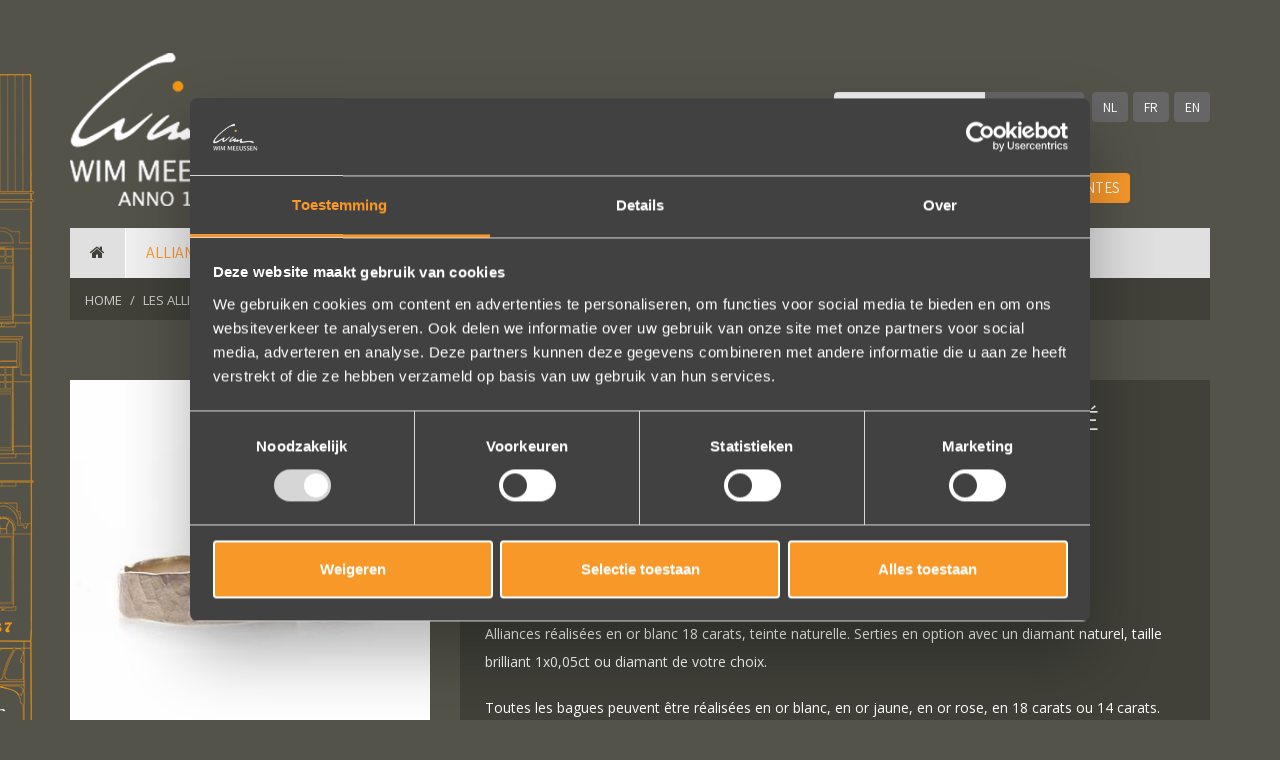

--- FILE ---
content_type: text/html; charset=utf-8
request_url: https://www.wimmeeussen.be/fr/alliances/alliances-en-or/365-anneaux-de-mariage-en-or-avec-texture-martele
body_size: 9950
content:


<!DOCTYPE html>

<html xmlns="http://www.w3.org/1999/xhtml">
<head><title>
	Anneaux de mariage en or avec texture martelé | Wim Meeussen Orfèvre Anvers
</title><meta charset="utf-8" /><meta name="viewport" content="width=device-width, initial-scale=1, shrink-to-fit=no" /><meta name="msvalidate.01" content="C6B4CD96E8B45BB0CDFB52EAD54EA9AE" /><meta name="google-site-verification" content="Sonu0HO2xZZbDhx2EpOu2wN45YBNhyZ38MWZ-QlBwhk" /><meta name="p:domain_verify" content="98350aee1763644e38c5681ca91a1f5d" />
    <!-- +++ Webdesign by www.KoenMichielsen.be -->

    <!-- Google Tag Manager -->
    <script>
        (function (w, d, s, l, i) {
            w[l] = w[l] || []; w[l].push({
                'gtm.start':
                    new Date().getTime(), event: 'gtm.js'
            }); var f = d.getElementsByTagName(s)[0],
                j = d.createElement(s), dl = l != 'dataLayer' ? '&l=' + l : ''; j.async = true; j.src =
                    'https://www.googletagmanager.com/gtm.js?id=' + i + dl; f.parentNode.insertBefore(j, f);
        })(window, document, 'script', 'dataLayer', 'GTM-MXZ842G');</script>
    <!-- End Google Tag Manager -->
    <link href="https://fonts.googleapis.com/css?family=Open+Sans:400,700|Assistant:300,400,500,700" rel="stylesheet" type="text/css" /><link rel="stylesheet" type="text/css" media="screen" href="../../../assets/css/bootstrap.min.css" /><link rel="stylesheet" type="text/css" href="../../../assets/css/animate.css" /><link rel="stylesheet" href="//maxcdn.bootstrapcdn.com/font-awesome/4.7.0/css/font-awesome.min.css" /><link rel="stylesheet" type="text/css" href="https://cdn.jsdelivr.net/gh/fancyapps/fancybox@3.5.6/dist/jquery.fancybox.min.css" /><link rel="stylesheet" type="text/css" href="../../../style/style.css?v=2025.1.1" /><link rel="shortcut icon" type="image/x-icon" href="/favicon.ico" />
    <!--[if lt IE 9]>
	    <script src="https://html5shim.googlecode.com/svn/trunk/html5.js"></script>
        <script src="https://oss.maxcdn.com/libs/respond.js/1.4.2/respond.min.js"></script>
    <![endif]-->
    <script type="text/javascript" src="//code.jquery.com/jquery-2.1.1.min.js"></script>
    <script type="text/javascript" src="/assets/js/bootstrap.min.js"></script>
    <script src="https://cdn.jsdelivr.net/gh/fancyapps/fancybox@3.5.6/dist/jquery.fancybox.min.js"></script>
    <script type="text/javascript" src="/assets/js/wow.min.js"></script>
    <script type="text/javascript" src="/assets/js/equalheights.js"></script>
    <script type="text/javascript" src="/assets/js/bootstrap-hover.js"></script>
    <script type="text/javascript" src="/assets/js/template.js?v=2024.6.2"></script>
<link rel="canonical" href="https://www.wimmeeussen.be/fr/produits/365-anneaux-de-mariage-en-or-avec-texture-martele" /><meta name="description" content="Anneaux de mariage en or avec texture martelé. Grâce à ses 30 ans d&#39;expérience : des alliances en or intemporelles et élégantes avec ce petit plus. Découvrez la collection d&#39;alliances en or dans notre magasin et en ligne." /><meta property="og:title" content="Anneaux de mariage en or avec texture martelé"/><meta property="twitter:card" content="summary"/><meta property="twitter:title" content="Anneaux de mariage en or avec texture martelé"/><meta property="og:type" content="website"/><meta property="og:site_name" content="Wim Meeussen Goudsmederij en Zilveratelier"/><meta property="og:url" content="https://www.wimmeeussen.be/fr/alliances/alliances-en-or/365-anneaux-de-mariage-en-or-avec-texture-martele"/><meta property="og:description" content="Anneaux de mariage en or avec texture martelé. Grâce à ses 30 ans d'expérience : des alliances en or intemporelles et élégantes avec ce petit plus. Découvrez la collection d'alliances en or dans notre magasin et en ligne."/><meta property="twitter:description" content="Anneaux de mariage en or avec texture martelé. Grâce à ses 30 ans d'expérience : des alliances en or intemporelles et élégantes avec ce petit plus. Découvrez la collection d'alliances en or dans notre magasin et en ligne."/><meta property="og:image" content="https://www.wimmeeussen.be/images/gallery/tr-w911-nieuw.jpg"/><meta property="twitter:image" content="https://www.wimmeeussen.be/images/gallery/tr-w911-nieuw.jpg"/></head>
<body id="Body1">
    <!-- Google Tag Manager (noscript) -->
    <noscript>
        <iframe src="https://www.googletagmanager.com/ns.html?id=GTM-MXZ842G"
            height="0" width="0" style="display: none; visibility: hidden"></iframe>
    </noscript>
    <!-- End Google Tag Manager (noscript) -->
    
    <div class="wrapper">
        <header class="logocontainer">
            <div class="container">
                <div class="row">
                    <div class="col-lg-4 col-md-5 col-sm-5 col-xs-6">
                        <a id="lnkHome1" href="/fr">
                     <img src="/images/wimmeeussen-goudsmid-2.png" alt="Wim Meeussen Goudsmederij Antwerpen" class="logo" />
                            <img src="/images/wimmeeussen-xslogo.png" alt="Wim Meeussen Goudsmederij Antwerpen" class="xslogo" />
                        </a>
                    </div>
                    <div class="col-lg-8 col-md-7 col-sm-7 col-xs-12">
                        <div class="languagesearch">
                            <div class="search">
                                <form method="get" action="/fr/zoeken"><div class="input-group"><input type="text" name="srch" class="form-control" placeholder="Rechercher..."><span class="input-group-btn"><input type="submit" value="Rechercher" class="btn"/></span></div></form>
                            </div>
                            <div class="language">
                                <a id="lnkNl" href="../../../nl/trouwringen/gouden-trouwringen/365-gouden-trouwringen-met-hamerslag">NL</a>
                                <a id="lnkFr" href="365-anneaux-de-mariage-en-or-avec-texture-martele">FR</a>
                                <a id="lnkEn" href="../../../en/wedding-rings/golden-wedding-rings/365-golden-wedding-rings-with-hammered-texture">EN</a>
                            </div>
                        </div>
                        <div class="mailtel">
                            <span class="fafb"><a href="https://www.facebook.com/wim.meeussen.atelier" target="_blank"><i class="fa fa-facebook-f"></i></a></span>
                            <span class="fapin"><a href="https://pinterest.com/wimmeeussen" target="_blank"><i class="fa fa-pinterest"></i></a></span>
                            <span class="fains"><a href="https://www.instagram.com/wim_meeussen_atelier/" target="_blank"><i class="fa fa-instagram"></i></a></span>
                            <span class="famail"><a href="mailto:info@wimmeeussen.be"><i class="fa fa-envelope-o"></i><!--&nbsp;info@wimmeeussen.be--></a></span>
                            <span class="fatel"><a href="tel:+3232321913"><i class="fa fa-phone"></i>&nbsp;+32 (0)3 232 19 13</a></span>
                            <a href="/fr/equipe" class="knop hidden-md hidden-sm hidden-xs">Equipe</a> <a href="/fr/nouvelles" class="knop hidden-md hidden-sm hidden-xs">Nouvelles</a> <a href="/fr/faq" class="knop knopcontact hidden-md hidden-sm hidden-xs">Questions fréquentes</a> <a href="/fr/contact" class="knop knopcontact hidden-md hidden-sm hidden-xs">Contact</a> 
                        </div>
                    </div>
                </div>
            </div>
            <div class="menucontainer navfloat">
                <div class="container">
                    <div class="navbarcontainer">
                        <nav class="navbar navbar-default" role="navigation">
                            <div class="navbar-header">
                                <span class="mobiletel"><i class="fa fa-phone"></i>&nbsp;<a href="tel:+3232321913">+32 (0)3 232 19 13</a>
                                    &nbsp;&nbsp;&nbsp;&nbsp;&nbsp;<a href="mailto:info@wimmeeussen.be"><i class="fa fa-envelope-o"></i></a>
                                </span>
                                <button type="button" class="navbar-toggle collapsed" data-toggle="collapse" data-target=".navbar-collapse">
                                    MENU 
                                <i class="fa fa-bars" id="navbar-hamburger"></i>
                                    <i class="fa fa-close hidden" id="navbar-close"></i>
                                </button>
                            </div>
                            <div class="collapse navbar-collapse">
                                <ul class="nav navbar-nav hidden-lg">
                                    <li><a href="/fr">Home</a></li><li><a href="/fr/alliances">Alliances</a></li><li><a href="/fr/bagues">Bagues</a></li><li><a href="/fr/classique">Classique</a></li><li><a href="/fr/boucles-d-orreilles">Oreille</a></li><li><a href="/fr/bracelets">Bras</a></li><li><a href="/fr/colliers">Cou</a></li><li><a href="/fr/bijoux-commemoratifs">Deuil</a></li><li><a href="/fr/bijoux-pour-enfants">Enfant</a></li><li><a href="/fr/animal">Animal</a></li><li><a href="/fr/equipe">Equipe</a></li><li><a href="/fr/nouvelles">Nouvelles</a></li><li><a href="/fr/faq">Questions fréquentes</a></li><li><a href="/fr/contact">Contact</a></li>
                                </ul>
                                <ul class="nav navbar-nav hidden-md hidden-sm hidden-xs">
                                    <li><a href="/fr"><i class="fa fa-home"></i></a></li><li><a href="/fr/alliances" class="active">Alliances</a></li><li><a href="/fr/bagues">Bagues</a></li><li><a href="/fr/classique">Classique</a></li><li><a href="/fr/boucles-d-orreilles">Oreille</a></li><li><a href="/fr/bracelets">Bras</a></li><li><a href="/fr/colliers">Cou</a></li><li><a href="/fr/bijoux-commemoratifs">Deuil</a></li><li><a href="/fr/bijoux-pour-enfants">Enfant</a></li><li><a href="/fr/animal">Animal</a></li>
                                </ul>
                            </div>
                        </nav>
                    </div>
                </div>
            </div>
        </header>
        <main>
            
    <div class="container"><div class="row"><div class="col-md-12"><ol itemscope itemtype="http://schema.org/BreadcrumbList" class="breadcrumb hidden-xs"><li itemprop="itemListElement" itemscope itemtype="http://schema.org/ListItem"><a itemtype="http://schema.org/Thing" itemprop="item" href ="/fr"><span itemprop="name">Home</span></a><meta itemprop="position" content="1"/></li> <li itemprop="itemListElement" itemscope itemtype="http://schema.org/ListItem"><a itemtype="http://schema.org/Thing" itemprop="item" href="/fr/alliances"><span itemprop="name">Les alliances</span></a><meta itemprop="position" content="2"/></li><li itemprop="itemListElement" itemscope itemtype="http://schema.org/ListItem"><a itemtype="http://schema.org/Thing" itemprop="item" href="/fr/alliances/alliances-en-or"><span itemprop="name">Or</span></a><meta itemprop="position" content="3"/></li><li itemprop="itemListElement" itemscope itemtype="http://schema.org/ListItem" class="active"><a itemtype="http://schema.org/Thing" itemprop="item" href="/fr/alliances/alliances-en-or/365-anneaux-de-mariage-en-or-avec-texture-martele"><span itemprop="name">Anneaux de mariage en or avec texture martelé</span></a><meta itemprop="position" content="4"/></li></ol><ol class="breadcrumb visible-xs"><li><a href="/fr/alliances/alliances-en-or"><i class="fa fa-caret-left"></i> Alliances or</a></li></ol></div></div></div>
    <section class="intro" itemscope itemtype="http://schema.org/Product">
        <div class="container">
            <div class="row">
                <div class="col-lg-4 col-md-5 col-sm-12 wow animated fadeIn" data-wow-delay="0.1s">
                    <div class="productfoto">
                        <a class="lightbox" data-fancybox="gallery" data-caption="Anneaux de mariage en or avec texture martelé - Wim Meeussen Anvers" href="/images/gallery/tr-w911-nieuw.jpg"><img src="/images/gallery/thumb_tr-w911-nieuw.jpg" itemprop="image" alt="Anneaux de mariage en or avec texture martelé - Wim Meeussen Anvers" class="detailfoto"/></a>
                        <div class="row"><div class="col-xs-6 hidden-sm hidden-xs"><a class="lightbox" data-fancybox="gallery" data-caption="" href="/images/galerij/TR-D-W911.jpg"><img alt="" src="/images/galerij/thumb_TR-D-W911.jpg" class="newsfoto img-responsive"/></a></div><div class="col-xs-6 hidden-sm hidden-xs"><a class="lightbox" data-fancybox="gallery" data-caption="" href="/images/galerij/TR-H-W911.jpg"><img alt="" src="/images/galerij/thumb_TR-H-W911.jpg" class="newsfoto img-responsive"/></a></div><div class="col-xs-12 visible-sm visible-xs"><a href="javascript:;" class="btn-warning btn" data-fancybox-trigger="gallery">Plus de photos</a><br/><br/></div></div>
                        <div class="visible-xs navigation-top"><a href="/fr/alliances/alliances-en-or/140-bague-de-mariage-fine" class="btn-warning btn"><i class="fa fa-caret-left"></i> Modèle précédent</a>&nbsp;<a href="/fr/alliances/alliances-en-or/343-anneaux-de-mariage-en-or-avec-des-diamants" class="btn-warning btn">Modèle suivant <i class="fa fa-caret-right"></i></a></div>
                    </div>
                </div>
                <div class="col-lg-8 col-md-7 col-sm-12 wow animated fadeIn" data-wow-delay="0.2s">
                    <div class="producttext">
                        <h1 itemprop="name">Anneaux de mariage en or avec texture martelé</h1><span class="hidden" itemprop="brand">Wim Meeussen</span><span class="hidden" itemprop="sku">TR W911</span><p>MODÈLE: TR W911</p>
<p>Largeur: 5-6,5mm</p> <div itemprop="description"><p>INFO:&nbsp;<br>Alliances réalisées en or blanc 18 carats, teinte naturelle. Serties en option avec un diamant naturel, taille brilliant 1x0,05ct ou diamant de votre choix.</p><p>Toutes les bagues peuvent être réalisées en or blanc, en or jaune, en or rose, en 18 carats ou 14 carats.</p></div><span class="hidden" itemprop="offers" itemscope itemtype="https://schema.org/Offer"><span class="hidden" itemprop="url">https://www.wimmeeussen.be/fr/produits/365-anneaux-de-mariage-en-or-avec-texture-martele</span><span class="hidden" itemprop="priceCurrency" content="EUR"></span><span class="hidden" itemprop="price" content="1555"></span></span><p class="prijslijst"><span>Prix bague femme, sans le(s) diamant(s)</span> : € 1555,-<br/><span>Prix bague femme, diamant(s) inclus</span> : € 1725,-<br/><span>Prix bague homme</span> : € 1785,-<br/><span>Prix par paire, diamant(s) inclus</span> : € 3510,-<br/></p>
                        <br />
                        <button id="btnInfo" class="btn btn-warning btn-lg" data-toggle="modal" data-target="#pnlModal" onclick="return false;">Plus d'info</button> <button id="btnOrder" class="btn btn-warning btn-warning2 btn-lg" data-toggle="modal" data-target="#pnlModal" onclick="return false;">Commander?</button> 
                    </div>
                    <div class="hidden-xs navigation-bot"><div class="navigation"><a href="/fr/alliances/alliances-en-or/140-bague-de-mariage-fine" class="btn-warning btn"><i class="fa fa-caret-left"></i> Modèle précédent</a>&nbsp;<a href="/fr/alliances/alliances-en-or/343-anneaux-de-mariage-en-or-avec-des-diamants" class="btn-warning btn">Modèle suivant <i class="fa fa-caret-right"></i></a></div></div>
                </div>
            </div>
        </div>
    </section>
    
        <section class="blocks blocks-top">
            <div class="container">
                <div class="row">
                    <div class="col-md-12">
                        <h2>
                            Recommandations pour vous - Articles assortis </h2>
                    </div>
                </div>
                <div class="row">
                    <div class="col-lg-3 col-md-4 col-sm-4 col-xs-6 wow animated fadeIn" data-wow-delay="0.01s"><div class="box box-image model-image"><div class="image"><a href="/fr/alliances/alliances-en-or/52-anneaux-de-mariage-large-marteles" title="Anneaux de mariage large martelés"><img src="/images/gallery/thumb_tr-w948-auwtest.jpg" alt="Anneaux de mariage large martelés" class="img-responsive"/></a></div><div class="box-text equalheight"><p><a href="/fr/alliances/alliances-en-or/52-anneaux-de-mariage-large-marteles">&nbsp;<span class="extra"><br/>Largeur: 9-11mm<br/>TR W948</span></a></p></div><div class="box-foot"></div></div></div><div class="col-lg-3 col-md-4 col-sm-4 col-xs-6 wow animated fadeIn" data-wow-delay="0.02s"><div class="box box-image model-image"><div class="image"><a href="/fr/alliances/alliances-en-or/464-anneaux-mariage-large-en-or-blanc" title="Anneaux mariage large en or blanc"><img src="/images/gallery/thumb_tr-w1286xbreed-auw.jpg" alt="Anneaux mariage large en or blanc" class="img-responsive"/></a></div><div class="box-text equalheight"><p><a href="/fr/alliances/alliances-en-or/464-anneaux-mariage-large-en-or-blanc">&nbsp;<span class="extra"><br/>Largeur: 6,5mm<br/>TR W1286 XBREED</span></a></p></div><div class="box-foot"></div></div></div><div class="col-lg-3 col-md-4 col-sm-4 col-xs-6 wow animated fadeIn" data-wow-delay="0.03s"><div class="box box-image model-image"><div class="image"><a href="/fr/alliances/alliances-en-or/330-anneaux-de-mariage-unique-avec-des-diamants" title="Anneaux de mariage unique avec des diamants"><img src="/images/gallery/thumb_w949-unieke-trouwringen-goud-diamanten.jpg" alt="Anneaux de mariage unique avec des diamants" class="img-responsive"/></a></div><div class="box-text equalheight"><p><a href="/fr/alliances/alliances-en-or/330-anneaux-de-mariage-unique-avec-des-diamants">&nbsp;<span class="extra"><br/>Largeur: 6-8mm<br/>TR W949</span></a></p></div><div class="box-foot"></div></div></div>
                </div>
            </div>
        </section>
    
    <div id="pnlModal" class="modal fade productmodal">
        <form>
            <div class="modal-dialog">
                <div class="modal-content">
                    <div class="modal-header">
                        <button type="button" class="close" data-dismiss="modal">&times;</button>
                        <h4 class="modal-title">
                            Anneaux de mariage en or avec texture martelé (TR W911)</h4>
                    </div>
                    <div class="modal-body">
                        <div class="container-fluid">
                            <div class="row">
                                <div class="col-md-12">
                                    <h3 id="form-titel"></h3>
                                    <p id="form-sub-titel"></p>
                                </div>
                            </div>
                            <div class="form">
                                <input name="ctl00$ContentControl$tbLang" type="hidden" id="ContentControl_tbLang" class="tbLang" value="fr" />
                                <input name="ctl00$ContentControl$tbModel" type="hidden" id="ContentControl_tbModel" class="tbModel" value="Anneaux de mariage en or avec texture martelé (TR W911)" />
                                <input name="ctl00$ContentControl$tbUrl" type="hidden" id="ContentControl_tbUrl" class="tbUrl" value="https://www.wimmeeussen.be/fr/produits/365-anneaux-de-mariage-en-or-avec-texture-martele" />
                                <div class="row">
                                    <div class="form-group col-md-12 col-sm-12 required">
                                        <label class="form-label">
                                            <span id="form-label-naam"></span>
                                            Nom
                                            (*)
                                        </label>
                                        <input type="text" id="tbNaam" class="form-control" maxlength="50" tabindex="1" />
                                    </div>
                                    <div class="form-group col-md-12 col-sm-12 required">
                                        <label class="form-label">
                                            Téléphone
                                            (*)
                                        </label>
                                        <input type="text" id="tbTelefoon" class="form-control" maxlength="50" tabindex="2" />
                                    </div>
                                    <div class="form-group col-md-12 col-sm-12 required">
                                        <label class="form-label">
                                            E-mail
                                            (*)
                                        </label>
                                        <input type="text" id="tbEmail" class="form-control" maxlength="100" tabindex="3" />
                                    </div>
                                    <div class="form-group col-md-12 col-sm-12 required">
                                        <label class="form-label">
                                            <span id="form-vraag"></span>
                                            
                                            (*)
                                        </label>
                                        <textarea id="tbVraag" class="form-control" maxlength="500" tabindex="4" rows="4"></textarea>
                                    </div>
                                    <div class="form-group col-xs-12 required">
                                        <div class="checkbox-inline">
                                            <input type="checkbox" id="cbPrivacy" />&nbsp;&nbsp;Je suis d'accord avec <a href="/fr/privacy-statement"><u>la politique de confidentialité</u></a>.
                                        </div>
                                    </div>
                                    <div class="col-sm-12 col-xs-12">
                                        <div class="alert alert-danger">
                                            Merci de compléter tous les champs
                                        </div>
                                        <div class="progress">
                                            <div class="progress-bar progress-bar-striped progress-bar-warning active" role="progressbar" aria-valuenow="100" aria-valuemin="0" aria-valuemax="100" style="width: 100%"></div>
                                        </div>
                                        <div class="alert alert-success"></div>
                                    </div>
                                </div>
                            </div>
                        </div>
                    </div>
                    <div class="modal-footer">
                        <button type="button" id="form-button-cancel" class="btn btn-default" data-dismiss="modal"></button>
                        <button type="submit" id="form-button-send" class="btn btn-warning"></button>
                    </div>
                </div>
            </div>
        </form>
    </div>
    <script type="text/javascript">
        $(document).ready(function () {
            var InfoBestel = "Meer info";
            $(".alert-success").hide();
            $(".progress").hide();
            // check required fields, check reqminone
            $("form .form-group.required, form .requiredselect").parents("form").submit(function () {
                $(".required input, .required textarea", this).each(function () {
                    if ($(this).is(':checkbox')) {
                        $(this).parents(".form-group").toggleClass("error", !$(this).is(':checked'));
                    }
                    else {
                        $(this).parents(".form-group").toggleClass("error", $.trim($(this).val()) == "");
                    }
                });
                $(".requiredselect select", this).each(function () {
                    if ($(this).val() == "0")
                        $(this).parents(".form-group").addClass("error");
                    else
                        $(this).parents(".form-group").removeClass("error");
                });
                var chk = ($(".form-group.error, .requiredselect.error", this).length == 0);
                $(".alert-danger", this).toggle(!chk);
                return chk;
            }).find(".alert-danger").hide();

            $('#pnlModal').on('show.bs.modal', function (e) {
                $('#form-button-cancel').text('Annuler');
                $('#form-button-send').text('Envoyer');
                $('#form-button-send').show();
                $(".alert, .icon.loading").hide();
                if (e.relatedTarget.id == "btnOrder") {
                    $('#form-titel').text('Vous souhaitez commander ce bijou?');
                    $('#form-sub-titel').text('Remplissez vos coordonnées et commandez, nous vous contacterons bientôt par email!');
                    $('#form-vraag').text('Votre commande');
                    $('.alert-success').html('<b>Merci pour votre commande!</b><br/>Nous traitons votre commande par e-mail, ce qui nous permet de vous aider personnellement et de manière optimale. Nous vous contacterons bientôt par e-mail.');
                    InfoBestel = "Bestelling";
                }
                else {
                    $('#form-titel').text('Vous avez une question concernant ce bijou?');
                    $('#form-sub-titel').text('Remplissez vos coordonnées et votre question ci-dessous, et nous vous répondrons rapidement par e-mail! ');
                    $('#form-vraag').text('Votre question');
                    $('.alert-success').html('<b>Merci pour votre question!</b><br/>Nous répondrons à votre question par e-mail, afin de vous aider personnellement et de manière optimale. Nous vous contacterons bientôt par e-mail.');
                }
            });

            // post form via ajax
            $("form").each(function () {
                var form = this;
                $(form).submit(function () {
                    if (!$("button[type=\"submit\"]", form).is(":visible")) return false;
                    if ($(".form-group.error, .reqminone.error", form).length != 0) return false;
                    $(".progress", form).show();
                    $("button[type=\"submit\"]", form).hide();
                    var formdata = {};
                    formdata.Lang = $('.tbLang').val();
                    formdata.Naam = $('#tbNaam').val();
                    formdata.Telefoon = $('#tbTelefoon').val();
                    formdata.Email = $('#tbEmail').val();
                    formdata.Model = $('.tbModel').val();
                    formdata.Url = $('.tbUrl').val();
                    formdata.Vraag = $('#tbVraag').val();
                    formdata.InfoBestel = InfoBestel;
                    $.ajax(("/ws/mailsender.asmx/SendMail"), {
                        type: "POST",
                        contentType: "application/json;charset=utf-8",
                        dataType: "json",
                        data: "{formvars:" + JSON.stringify(formdata) + "}",
                        timeout: 10000,
                        success: function (response) {
                            $(".alert-success", form).show();
                            if (jQuery.parseJSON(response.d) == "OK") {
                                //$('#pnlModal').modal('hide');
                                $("button[type=\"submit\"]", form).show();
                                $(".progress", form).hide();
                                $("#form-button-send", form).hide();
                                $("#form-button-cancel", form).text('Fermer');
                                $(".alert-success").show();
                            }
                        },
                        error: function (response) {
                            $("button[type=\"submit\"]", form).show();
                            $(".progress", form).hide();
                            $(".alert-danger").html(response.responseText);
                            $(".alert-danger").show();
                        }
                    });
                    return false;
                });
                $(".alert-success, .icon.loading", form).hide();
                return true;
            });
        });
    </script>



        </main>
        
            <section class="social">
                <div class="container">
                    <div class="row">
                        <div class="col-md-12">
                            <div class="social-box">
                                <div class="row">
                                    <div class="col-sm-12 text-center">
                                        <h6>
                                            Suivez-nous sur les médias sociaux</h6>
                                        <div class="icons">
                                            <span class="fafb"><a href="https://www.facebook.com/wim.meeussen.atelier" target="_blank"><i class="fa fa-facebook-f"></i></a></span>
                                            <span class="fapin"><a href="https://pinterest.com/wimmeeussen" target="_blank"><i class="fa fa-pinterest"></i></a></span>
                                            <span class="fains"><a href="https://www.instagram.com/wim_meeussen_atelier/" target="_blank"><i class="fa fa-instagram"></i></a></span>
                                        </div>
                                    </div>
                                </div>
                                
                                    <div class="row">
                                        <div class="col-sm-12 text-center">
                                            <div class="reviews">
                                                <div id="carouselReview" class="reviewcarousel carousel slide" data-ride="carousel" data-interval="5000">
                                                    <ol class="carousel-indicators">
                                                        <li data-target="carouselReview" class="active" data-slide-to="0"></li><li data-target="carouselReview" data-slide-to="1"></li><li data-target="carouselReview" data-slide-to="2"></li>
                                                    </ol>
                                                    <div class="carousel-inner">
                                                        <div class="item active"><div class="carousel-caption"><p>In de ban van uw creaties zijn we bezig met onze derde bestelling (uit Frankrijk). De ontvangst is altijd zo vriendelijk, het team reageert snel en uitstekend advies. We hebben zojuist een ring laten verstellen en er een paar steentjes aan toegevoegd, het resultaat is werkelijk schitterend. U heeft ons volledige vertrouwen.</p><p class="naam">Eric Marfort</p></div></div><div class="item"><div class="carousel-caption"><p>Sieraden online besteld: de ring is subliem! Zoals altijd! Het maakt mijn verzameling compleet ??<br/>Ik dank het hele team hartelijk voor dit prachtige juweeltje, en ook voor jullie vriendelijkheid tijdens onze gesprekken!</p><p class="naam">Nathalie Diaz Perez</p></div></div><div class="item"><div class="carousel-caption"><p>Heel blij met onze trouwringen! Ruime keuze en correcte prijzen! We werden steeds heel vriendelijk geholpen.</p><p class="naam">Naomi Ilsbroux</p></div></div>
                                                    </div>
                                                    <a class="left carousel-control" data-target="#carouselReview" data-slide="prev">
                                                        <i class="fa fa-arrow-left"></i>
                                                    </a>
                                                    <a class="right carousel-control" data-target="#carouselReview" data-slide="next">
                                                        <i class="fa fa-arrow-right"></i>
                                                    </a>
                                                </div>
                                                <div>
                                                    <a href="https://g.co/kgs/Avev8vL" target="_blank" class="btn btn-warning">Bekijk al onze reviews</a>
                                                </div>
                                            </div>
                                        </div>
                                    </div>
                                    <script>
                                        $('.carousel').carousel();
                                    </script>
                                
                                <div class="row">
                                    <div class="col-sm-12">
                                        <script src="https://cdn.lightwidget.com/widgets/lightwidget.js"></script>
                                        <iframe src="https://cdn.lightwidget.com/widgets/3c127363290c5871ab91efa3ac202130.html" scrolling="no" allowtransparency="true" class="lightwidget-widget" style="width: 100%; border: 0; overflow: hidden;"></iframe>
                                    </div>
                                </div>
                            </div>
                        </div>
                    </div>
                </div>
            </section>
        
        <div class="container">
            <div class="row">
                <div class="col-md-12">
                    <footer>
                        <div class="row">
                            <div class="col-md-3 col-sm-5">
                                <div class="adres">
                                    <h3>Wim Meeussen</h3>
                                    <p>
                                        Wijngaardstraat 11<br />
                                        2000
                                        Anvers
                                        (Belgique)
                            <br />
                                        <br />
                                        <i class="fa fa-phone"></i>&nbsp;<a href="tel:+3232321913" class="tel">+32 (0)3 232 19 13</a><br />
                                        <i class="fa fa-envelope-o"></i>&nbsp;<a href="mailto:info@wimmeeussen.be">info@wimmeeussen.be</a><br />
                                        TVA BE <a class="tel">0474 748 979</a>
                                    </p>
                                    <div class="social">
                                        <span class="fafb"><a href="https://www.facebook.com/wim.meeussen.atelier" target="_blank"><i class="fa fa-facebook-f"></i></a></span>
                                        <span class="fapin"><a href="https://pinterest.com/wimmeeussen" target="_blank"><i class="fa fa-pinterest"></i></a></span>
                                        <span class="fains"><a href="https://www.instagram.com/wim_meeussen_atelier/" target="_blank"><i class="fa fa-instagram"></i></a></span>
                                    </div>
                                    <p>
                                        <a id="lnkPrivacy" class="underline" href="/fr/privacy-statement">Déclaration de confidentialité</a><br />
                                        <a id="lnkCookies" class="underline" href="../../cookies">Cookies</a><br />
                                        <a id="lnkTaxFree" class="underline" href="../../tax-free">Tax Free</a><br />
                                        <a id="lnkFaq" class="underline" href="../../contact#faq">Questions fréquentes</a>
                                    </p>
                                </div>
                                <img src="/images/erkend-ambacht-fr.png" style="margin: 15px 0 30px 30px" />
                            </div>
                            <div class="col-md-5 col-sm-7">
                                <div class="adres">
                                    <h3>Heurs d'ouverture</h3><p>Mercredi à samedi: 11h00-18h00<br/>Dimanche, lundi, mardi fermé</p>
                                    <div id="opening"></div>
                                    <h3></h3><p>Nous sommes impatients de vous accueillir dans la boutique d'or et d'argent!<br/>Nous ne travaillons PAS sur rendez-vous, vous êtes libre de visiter.<br/><br/>À bientôt?<br/>Wim & équipe</p>
                                </div>
                            </div>
                            
                                <div class="col-md-4">
                                </div>
                            
                            
                                <div class="col-md-4 shopantwerp hidden-sm hidden-xs">
                                </div>
                            
                        </div>
                    </footer>
                </div>
            </div>
        </div>
        <div class="footercopy">
            <div class="container">
                <div class="row">
                    <div class="col-md-12">
                        &copy;2018 Wim Meeussen Goudsmid & Juwelen<span>&#149;</span><a id="lnkProductInfo" href="../../product-info">Product info</a><span>&#149;</span><a href="https://www.koenmichielsen.be" target="_blank">Webdesign Antwerpen - Koen Michielsen</a>
                    </div>
                </div>
            </div>
        </div>
        <!--                </div>
            </div>
        </div>-->
    </div>
    <a class="toplink">
        <span class="fa-stack fa-lg">
            <i class="fa fa-square fa-stack-2x"></i>
            <i class="fa fa-arrow-up fa-stack-1x fa-inverse"></i>
        </span>
    </a>
    <div class="device-xs visible-xs"></div>
    <div class="device-sm visible-sm"></div>
    <div class="device-md visible-md"></div>
    <div class="device-lg visible-lg"></div>
</body>
</html>
